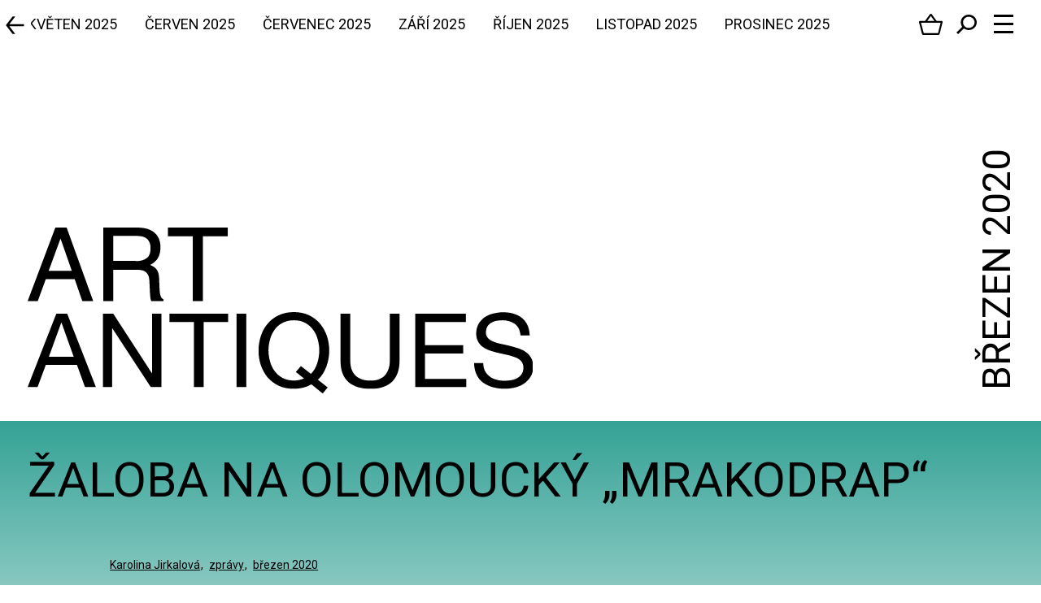

--- FILE ---
content_type: image/svg+xml
request_url: https://www.artantiques.cz/build/images/style/logo-2.6a9cd418.svg
body_size: 1524
content:
<?xml version="1.0" encoding="utf-8"?>
<!-- Generator: Adobe Illustrator 21.0.0, SVG Export Plug-In . SVG Version: 6.00 Build 0)  -->
<svg version="1.1" id="Vrstva_1" xmlns="http://www.w3.org/2000/svg" xmlns:xlink="http://www.w3.org/1999/xlink" x="0px" y="0px"
	 viewBox="0 0 264.4 86.9" style="enable-background:new 0 0 264.4 86.9;" xml:space="preserve">
<style type="text/css">
	.st0{fill:#FFFFFF;}
</style>
<g>
	<g>
		<g>
			<g>
				<path class="st0" d="M254.9,50.5c-1.7-1.2-3.9-1.9-6.5-1.9c-1.1,0-2.1,0.1-3.2,0.3c-1,0.2-2,0.6-2.8,1.1c-0.8,0.5-1.5,1.2-1.9,2
					c-0.5,0.8-0.7,1.9-0.7,3.1c0,1.2,0.4,2.1,1.1,2.9c0.7,0.7,1.6,1.3,2.8,1.8c1.2,0.5,2.5,0.9,4,1.2c1.5,0.3,3,0.6,4.5,1
					c1.5,0.4,3,0.8,4.5,1.3c1.5,0.5,2.8,1.1,4,2c1.2,0.8,2.1,1.9,2.8,3.1c0.7,1.3,1,2.8,1,4.7c0,2-0.5,3.8-1.4,5.2
					c-0.9,1.4-2.1,2.6-3.5,3.6c-1.4,0.9-3,1.6-4.8,2c-1.7,0.4-3.5,0.6-5.3,0.6c-2.2,0-4.2-0.3-6.1-0.8c-1.9-0.5-3.6-1.4-5.1-2.4
					c-1.5-1.1-2.6-2.5-3.4-4.2c-0.8-1.7-1.3-3.7-1.3-6.1h4.8c0,1.6,0.3,3,0.9,4.2c0.6,1.1,1.4,2.1,2.5,2.9c1,0.8,2.2,1.3,3.6,1.7
					c1.4,0.4,2.8,0.5,4.2,0.5c1.1,0,2.3-0.1,3.5-0.3s2.2-0.6,3.1-1.1c0.9-0.5,1.7-1.2,2.3-2.1c0.6-0.9,0.9-2,0.9-3.4
					c0-1.3-0.4-2.4-1-3.2c-0.7-0.8-1.6-1.5-2.8-2c-1.2-0.5-2.5-0.9-4-1.3c-1.5-0.3-3-0.7-4.5-1c-1.5-0.3-3-0.7-4.5-1.2
					c-1.5-0.4-2.8-1-4-1.8c-1.1-0.7-2.1-1.7-2.8-2.9c-0.7-1.2-1.1-2.6-1.1-4.4c0-1.9,0.4-3.6,1.2-5c0.8-1.4,1.8-2.6,3.1-3.5
					c1.3-0.9,2.8-1.6,4.5-2c1.7-0.4,3.4-0.7,5.1-0.7c2,0,3.8,0.2,5.5,0.7c1.7,0.5,3.2,1.2,4.4,2.2c1.3,1,2.3,2.3,3,3.8
					c0.7,1.5,1.1,3.3,1.2,5.5h-4.8C257.6,53.7,256.6,51.7,254.9,50.5"/>
			</g>
			<g>
				<path class="st0" d="M229.3,45.2v4.3h-21.4v12.2h20V66h-20v13.3h21.6v4.3h-26.7V45.2H229.3z"/>
			</g>
			<g>
				<path class="st0" d="M190.7,80.8c-2.6,2.5-6.4,3.7-11.2,3.7c-5,0-8.8-1.2-11.6-3.5c-2.8-2.3-4.2-6.1-4.2-11.2V45.2h5.1v24.5
					c0,3.4,0.9,6.1,2.7,7.8c1.8,1.8,4.5,2.7,7.9,2.7c3.3,0,5.8-0.9,7.5-2.7c1.7-1.8,2.6-4.4,2.6-7.8V45.2h5.1v24.5
					C194.6,74.7,193.3,78.3,190.7,80.8"/>
			</g>
			<g>
				<path class="st0" d="M148.5,82.2c-2.6,1.5-5.6,2.3-9.2,2.3c-3.1,0-5.7-0.5-8-1.6s-4.2-2.6-5.8-4.4c-1.5-1.9-2.7-4-3.5-6.4
					c-0.8-2.4-1.2-5-1.2-7.6c0-2.6,0.4-5.1,1.2-7.6c0.8-2.4,1.9-4.6,3.5-6.4c1.5-1.9,3.5-3.4,5.8-4.5c2.3-1.1,5-1.7,8-1.7
					c3,0,5.7,0.6,8,1.7c2.3,1.1,4.2,2.6,5.8,4.5c1.5,1.9,2.7,4,3.5,6.4c0.8,2.4,1.2,5,1.2,7.6c0,2.9-0.5,5.7-1.5,8.4
					c-1,2.7-2.4,4.9-4.4,6.9l5.1,4l-2.6,3.2L148.5,82.2z M148.2,76.7c1.5-1.5,2.6-3.3,3.3-5.5c0.7-2.2,1.1-4.5,1.1-6.8
					c0-1.9-0.3-3.8-0.8-5.7c-0.5-1.9-1.3-3.6-2.4-5.1c-1.1-1.5-2.5-2.7-4.1-3.6s-3.7-1.4-6-1.4c-2.3,0-4.3,0.5-6,1.4
					c-1.7,0.9-3.1,2.1-4.1,3.6c-1.1,1.5-1.9,3.2-2.4,5.1c-0.5,1.9-0.8,3.8-0.8,5.7c0,1.9,0.3,3.8,0.8,5.7c0.5,1.9,1.3,3.6,2.4,5.1
					c1.1,1.5,2.5,2.7,4.1,3.6c1.7,0.9,3.7,1.4,6,1.4c1.8,0,3.6-0.4,5.3-1.1l-4.3-3.4l2.7-3.1L148.2,76.7z"/>
			</g>
			<g>
				<path class="st0" d="M109.3,83.6h5.1V45.2h-5.1V83.6z"/>
			</g>
			<g>
				<path class="st0" d="M74.2,49.5v-4.3h30.7v4.3H92.1v34.1H87V49.5H74.2z"/>
			</g>
			<g>
				<path class="st0" d="M44.8,45.2L65,76.4h0.1V45.2H70v38.4h-5.6L44.3,52.8h-0.1v30.8h-4.8V45.2H44.8z"/>
			</g>
			<g>
				<path class="st0" d="M17.6,49.8h0.1l6.4,17.9h-13L17.6,49.8z M15,45.2L0,83.6h5.2l4.3-11.6h16.3L30,83.6h5.7l-15-38.4L15,45.2z"
					/>
			</g>
		</g>
		<g>
			<g>
				<path class="st0" d="M104.7,0v4.6h-13v33.9h-5.3V4.6h-13V0H104.7z"/>
			</g>
			<g>
				<path class="st0" d="M39.6,0h17.5c2.9,0,5.3,0.4,7.1,1.3c3.5,1.6,5.3,4.7,5.3,9.1c0,2.3-0.5,4.2-1.4,5.7c-0.9,1.5-2.3,2.6-4,3.5
					c1.5,0.6,2.6,1.4,3.4,2.4c0.8,1,1.2,2.6,1.3,4.8L69,32c0.1,1.5,0.2,2.6,0.4,3.3c0.3,1.2,0.9,2,1.7,2.4v0.9h-6.4
					c-0.2-0.3-0.3-0.8-0.4-1.3c-0.1-0.5-0.2-1.5-0.3-3l-0.3-6.4c-0.1-2.5-1-4.2-2.7-5.1c-1-0.5-2.5-0.7-4.6-0.7H44.8v16.5h-5.2V0z
					 M56.6,17.6c2.4,0,4.3-0.5,5.6-1.5c1.4-1,2.1-2.7,2.1-5.3c0-2.7-1-4.6-2.9-5.6c-1-0.5-2.4-0.8-4.2-0.8H44.8v13.1H56.6z"/>
			</g>
			<g>
				<path class="st0" d="M17.2,5.7l5.9,17H11L17.2,5.7z M14.5,0L0,38.5h5.3l4.2-11.5h15.1l4,11.5h5.7L20.4,0H14.5z"/>
			</g>
		</g>
	</g>
</g>
</svg>


--- FILE ---
content_type: image/svg+xml
request_url: https://www.artantiques.cz/build/images/loader.1d869076.svg
body_size: 585
content:
<?xml version="1.0" encoding="utf-8"?>
<!-- Generator: Adobe Illustrator 21.0.0, SVG Export Plug-In . SVG Version: 6.00 Build 0)  -->
<svg version="1.1" id="Vrstva_1" xmlns="http://www.w3.org/2000/svg" xmlns:xlink="http://www.w3.org/1999/xlink" x="0px" y="0px"
	 width="470" height="470" viewBox="0 0 470 470" style="enable-background:new 0 0 470 470;" xml:space="preserve">
<style type="text/css">
	.st0{fill:#000; opacity: 0.05;}
	.st1{fill:#fff; opacity: 0.1;}
</style>
<g>
	<path class="st0" d="M283.8-284.9l-565.7,565.7l-24.7-24.7l565.7-565.7L283.8-284.9z M306.4-262.2l-565.7,565.7l24.7,24.7l565.7-565.7
		L306.4-262.2z M353.1-215.6l-565.7,565.7l24.7,24.7l565.7-565.7L353.1-215.6z M400.5-168.2l-565.7,565.7l24.7,24.7l565.7-565.7
		L400.5-168.2z M447.1-121.6l-565.7,565.7l24.7,24.7L471.9-96.8L447.1-121.6z M494.5-74.2L-71.2,491.5l24.7,24.7L519.2-49.5
		L494.5-74.2z M541.1-27.6L-24.6,538.1l24.7,24.7L565.9-2.8L541.1-27.6z M588.5,19.8L22.8,585.5l24.7,24.7L613.2,44.5L588.5,19.8z
		 M635.8,67.2L70.2,632.8l24.7,24.7L660.6,91.9L635.8,67.2z M682.5,113.8L116.8,679.5l24.7,24.7l565.7-565.7L682.5,113.8z
		 M729.9,161.2L164.2,726.9l24.7,24.7l565.7-565.7L729.9,161.2z"/>
</g>
<g>
	<path class="st1" d="M332.8-284.9l-565.7,565.7l-24.7-24.7l565.7-565.7L332.8-284.9z M355.4-262.2l-565.7,565.7l24.7,24.7
		l565.7-565.7L355.4-262.2z M402.1-215.6l-565.7,565.7l24.7,24.7l565.7-565.7L402.1-215.6z M449.5-168.2l-565.7,565.7l24.7,24.7
		l565.7-565.7L449.5-168.2z M496.1-121.6L-69.6,444.1l24.7,24.7L520.9-96.8L496.1-121.6z M543.5-74.2L-22.2,491.5l24.7,24.7
		L568.2-49.5L543.5-74.2z M590.1-27.6L24.4,538.1l24.7,24.7L614.9-2.8L590.1-27.6z M637.5,19.8L71.8,585.5l24.7,24.7L662.2,44.5
		L637.5,19.8z M684.8,67.2L119.2,632.8l24.7,24.7L709.6,91.9L684.8,67.2z M731.5,113.8L165.8,679.5l24.7,24.7l565.7-565.7
		L731.5,113.8z M778.9,161.2L213.2,726.9l24.7,24.7l565.7-565.7L778.9,161.2z"/>
</g>
</svg>


--- FILE ---
content_type: image/svg+xml
request_url: https://www.artantiques.cz/build/images/basket.e715a4f2.svg
body_size: 272
content:
<svg xmlns="http://www.w3.org/2000/svg" xmlns:xlink="http://www.w3.org/1999/xlink" width="29" height="26"
     viewBox="0 0 29 26">
    <defs>
        <path id="1a93a"
              d="M57.58 20.72c.48 0 .95.24 1.21.66.27.41.24.8.12 1.39l-3.67 14.35c-.24.54-.75.88-1.34.88H35.1c-.59 0-1.1-.34-1.34-.88l-3.67-14.35c-.12-.6-.15-.98.12-1.4.27-.4.73-.65 1.21-.65h6.06l.08-.12 5.72-7.9c.12-.15.26-.27.41-.37l.08-.06a1.4 1.4 0 0 1 1.97.31l5.72 7.89c.06.08.1.16.15.25zm-1 2.18H32.42l3.39 12.92h17.6zM40.2 20.72h8.7l-4.34-5.97z"/>
    </defs>
    <g>
        <g transform="translate(-30 -12)">
            <use xlink:href="#1a93a"/>
        </g>
    </g>
</svg>